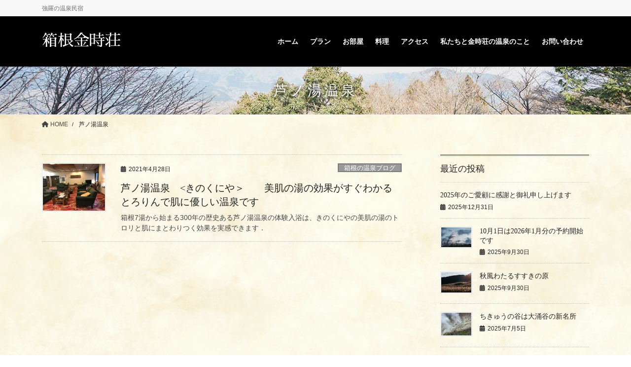

--- FILE ---
content_type: text/html; charset=UTF-8
request_url: https://kintokisou.com/archives/tag/%E8%8A%A6%E3%83%8E%E6%B9%AF%E6%B8%A9%E6%B3%89
body_size: 14416
content:
<!DOCTYPE html>
<html dir="ltr" lang="ja" prefix="og: https://ogp.me/ns#">
<head>
<meta charset="utf-8">
<meta http-equiv="X-UA-Compatible" content="IE=edge">
<meta name="viewport" content="width=device-width, initial-scale=1">
<!-- Google tag (gtag.js) --><script async src="https://www.googletagmanager.com/gtag/js?id=G-ME311Q316B"></script><script>window.dataLayer = window.dataLayer || [];function gtag(){dataLayer.push(arguments);}gtag('js', new Date());gtag('config', 'G-ME311Q316B');</script>
<title>芦ノ湯温泉 - 箱根金時荘</title>
	<style>img:is([sizes="auto" i], [sizes^="auto," i]) { contain-intrinsic-size: 3000px 1500px }</style>
	
		<!-- All in One SEO 4.9.2 - aioseo.com -->
	<meta name="robots" content="max-image-preview:large" />
	<link rel="canonical" href="https://kintokisou.com/archives/tag/%e8%8a%a6%e3%83%8e%e6%b9%af%e6%b8%a9%e6%b3%89" />
	<meta name="generator" content="All in One SEO (AIOSEO) 4.9.2" />

		<!-- Global site tag (gtag.js) - Google Analytics -->
<script async src="https://www.googletagmanager.com/gtag/js?id=UA-193635022-1"></script>
<script>
 window.dataLayer = window.dataLayer || [];
 function gtag(){dataLayer.push(arguments);}
 gtag('js', new Date());

 gtag('config', 'UA-193635022-1');
</script>
		<script type="application/ld+json" class="aioseo-schema">
			{"@context":"https:\/\/schema.org","@graph":[{"@type":"BreadcrumbList","@id":"https:\/\/kintokisou.com\/archives\/tag\/%E8%8A%A6%E3%83%8E%E6%B9%AF%E6%B8%A9%E6%B3%89#breadcrumblist","itemListElement":[{"@type":"ListItem","@id":"https:\/\/kintokisou.com#listItem","position":1,"name":"\u30db\u30fc\u30e0","item":"https:\/\/kintokisou.com","nextItem":{"@type":"ListItem","@id":"https:\/\/kintokisou.com\/archives\/tag\/%e8%8a%a6%e3%83%8e%e6%b9%af%e6%b8%a9%e6%b3%89#listItem","name":"\u82a6\u30ce\u6e6f\u6e29\u6cc9"}},{"@type":"ListItem","@id":"https:\/\/kintokisou.com\/archives\/tag\/%e8%8a%a6%e3%83%8e%e6%b9%af%e6%b8%a9%e6%b3%89#listItem","position":2,"name":"\u82a6\u30ce\u6e6f\u6e29\u6cc9","previousItem":{"@type":"ListItem","@id":"https:\/\/kintokisou.com#listItem","name":"\u30db\u30fc\u30e0"}}]},{"@type":"CollectionPage","@id":"https:\/\/kintokisou.com\/archives\/tag\/%E8%8A%A6%E3%83%8E%E6%B9%AF%E6%B8%A9%E6%B3%89#collectionpage","url":"https:\/\/kintokisou.com\/archives\/tag\/%E8%8A%A6%E3%83%8E%E6%B9%AF%E6%B8%A9%E6%B3%89","name":"\u82a6\u30ce\u6e6f\u6e29\u6cc9 - \u7bb1\u6839\u91d1\u6642\u8358","inLanguage":"ja","isPartOf":{"@id":"https:\/\/kintokisou.com\/#website"},"breadcrumb":{"@id":"https:\/\/kintokisou.com\/archives\/tag\/%E8%8A%A6%E3%83%8E%E6%B9%AF%E6%B8%A9%E6%B3%89#breadcrumblist"}},{"@type":"Organization","@id":"https:\/\/kintokisou.com\/#organization","name":"\u7bb1\u6839\u91d1\u6642\u8358","description":"\u5f37\u7f85\u306e\u6e29\u6cc9\u6c11\u5bbf","url":"https:\/\/kintokisou.com\/"},{"@type":"WebSite","@id":"https:\/\/kintokisou.com\/#website","url":"https:\/\/kintokisou.com\/","name":"\u7bb1\u6839\u91d1\u6642\u8358","description":"\u5f37\u7f85\u306e\u6e29\u6cc9\u6c11\u5bbf","inLanguage":"ja","publisher":{"@id":"https:\/\/kintokisou.com\/#organization"}}]}
		</script>
		<!-- All in One SEO -->

<link rel="alternate" type="application/rss+xml" title="箱根金時荘 &raquo; フィード" href="https://kintokisou.com/feed" />
<link rel="alternate" type="application/rss+xml" title="箱根金時荘 &raquo; コメントフィード" href="https://kintokisou.com/comments/feed" />
<link rel="alternate" type="application/rss+xml" title="箱根金時荘 &raquo; 芦ノ湯温泉 タグのフィード" href="https://kintokisou.com/archives/tag/%e8%8a%a6%e3%83%8e%e6%b9%af%e6%b8%a9%e6%b3%89/feed" />
<meta name="description" content="芦ノ湯温泉 について 箱根金時荘 強羅の温泉民宿" /><script type="text/javascript">
/* <![CDATA[ */
window._wpemojiSettings = {"baseUrl":"https:\/\/s.w.org\/images\/core\/emoji\/15.0.3\/72x72\/","ext":".png","svgUrl":"https:\/\/s.w.org\/images\/core\/emoji\/15.0.3\/svg\/","svgExt":".svg","source":{"concatemoji":"https:\/\/kintokisou.com\/wp-includes\/js\/wp-emoji-release.min.js?ver=6.7.4"}};
/*! This file is auto-generated */
!function(i,n){var o,s,e;function c(e){try{var t={supportTests:e,timestamp:(new Date).valueOf()};sessionStorage.setItem(o,JSON.stringify(t))}catch(e){}}function p(e,t,n){e.clearRect(0,0,e.canvas.width,e.canvas.height),e.fillText(t,0,0);var t=new Uint32Array(e.getImageData(0,0,e.canvas.width,e.canvas.height).data),r=(e.clearRect(0,0,e.canvas.width,e.canvas.height),e.fillText(n,0,0),new Uint32Array(e.getImageData(0,0,e.canvas.width,e.canvas.height).data));return t.every(function(e,t){return e===r[t]})}function u(e,t,n){switch(t){case"flag":return n(e,"\ud83c\udff3\ufe0f\u200d\u26a7\ufe0f","\ud83c\udff3\ufe0f\u200b\u26a7\ufe0f")?!1:!n(e,"\ud83c\uddfa\ud83c\uddf3","\ud83c\uddfa\u200b\ud83c\uddf3")&&!n(e,"\ud83c\udff4\udb40\udc67\udb40\udc62\udb40\udc65\udb40\udc6e\udb40\udc67\udb40\udc7f","\ud83c\udff4\u200b\udb40\udc67\u200b\udb40\udc62\u200b\udb40\udc65\u200b\udb40\udc6e\u200b\udb40\udc67\u200b\udb40\udc7f");case"emoji":return!n(e,"\ud83d\udc26\u200d\u2b1b","\ud83d\udc26\u200b\u2b1b")}return!1}function f(e,t,n){var r="undefined"!=typeof WorkerGlobalScope&&self instanceof WorkerGlobalScope?new OffscreenCanvas(300,150):i.createElement("canvas"),a=r.getContext("2d",{willReadFrequently:!0}),o=(a.textBaseline="top",a.font="600 32px Arial",{});return e.forEach(function(e){o[e]=t(a,e,n)}),o}function t(e){var t=i.createElement("script");t.src=e,t.defer=!0,i.head.appendChild(t)}"undefined"!=typeof Promise&&(o="wpEmojiSettingsSupports",s=["flag","emoji"],n.supports={everything:!0,everythingExceptFlag:!0},e=new Promise(function(e){i.addEventListener("DOMContentLoaded",e,{once:!0})}),new Promise(function(t){var n=function(){try{var e=JSON.parse(sessionStorage.getItem(o));if("object"==typeof e&&"number"==typeof e.timestamp&&(new Date).valueOf()<e.timestamp+604800&&"object"==typeof e.supportTests)return e.supportTests}catch(e){}return null}();if(!n){if("undefined"!=typeof Worker&&"undefined"!=typeof OffscreenCanvas&&"undefined"!=typeof URL&&URL.createObjectURL&&"undefined"!=typeof Blob)try{var e="postMessage("+f.toString()+"("+[JSON.stringify(s),u.toString(),p.toString()].join(",")+"));",r=new Blob([e],{type:"text/javascript"}),a=new Worker(URL.createObjectURL(r),{name:"wpTestEmojiSupports"});return void(a.onmessage=function(e){c(n=e.data),a.terminate(),t(n)})}catch(e){}c(n=f(s,u,p))}t(n)}).then(function(e){for(var t in e)n.supports[t]=e[t],n.supports.everything=n.supports.everything&&n.supports[t],"flag"!==t&&(n.supports.everythingExceptFlag=n.supports.everythingExceptFlag&&n.supports[t]);n.supports.everythingExceptFlag=n.supports.everythingExceptFlag&&!n.supports.flag,n.DOMReady=!1,n.readyCallback=function(){n.DOMReady=!0}}).then(function(){return e}).then(function(){var e;n.supports.everything||(n.readyCallback(),(e=n.source||{}).concatemoji?t(e.concatemoji):e.wpemoji&&e.twemoji&&(t(e.twemoji),t(e.wpemoji)))}))}((window,document),window._wpemojiSettings);
/* ]]> */
</script>
<link rel='stylesheet' id='vkExUnit_common_style-css' href='https://kintokisou.com/wp-content/plugins/vk-all-in-one-expansion-unit/assets/css/vkExUnit_style.css?ver=9.113.0.1' type='text/css' media='all' />
<style id='vkExUnit_common_style-inline-css' type='text/css'>
:root {--ver_page_top_button_url:url(https://kintokisou.com/wp-content/plugins/vk-all-in-one-expansion-unit/assets/images/to-top-btn-icon.svg);}@font-face {font-weight: normal;font-style: normal;font-family: "vk_sns";src: url("https://kintokisou.com/wp-content/plugins/vk-all-in-one-expansion-unit/inc/sns/icons/fonts/vk_sns.eot?-bq20cj");src: url("https://kintokisou.com/wp-content/plugins/vk-all-in-one-expansion-unit/inc/sns/icons/fonts/vk_sns.eot?#iefix-bq20cj") format("embedded-opentype"),url("https://kintokisou.com/wp-content/plugins/vk-all-in-one-expansion-unit/inc/sns/icons/fonts/vk_sns.woff?-bq20cj") format("woff"),url("https://kintokisou.com/wp-content/plugins/vk-all-in-one-expansion-unit/inc/sns/icons/fonts/vk_sns.ttf?-bq20cj") format("truetype"),url("https://kintokisou.com/wp-content/plugins/vk-all-in-one-expansion-unit/inc/sns/icons/fonts/vk_sns.svg?-bq20cj#vk_sns") format("svg");}
.veu_promotion-alert__content--text {border: 1px solid rgba(0,0,0,0.125);padding: 0.5em 1em;border-radius: var(--vk-size-radius);margin-bottom: var(--vk-margin-block-bottom);font-size: 0.875rem;}/* Alert Content部分に段落タグを入れた場合に最後の段落の余白を0にする */.veu_promotion-alert__content--text p:last-of-type{margin-bottom:0;margin-top: 0;}
</style>
<style id='wp-emoji-styles-inline-css' type='text/css'>

	img.wp-smiley, img.emoji {
		display: inline !important;
		border: none !important;
		box-shadow: none !important;
		height: 1em !important;
		width: 1em !important;
		margin: 0 0.07em !important;
		vertical-align: -0.1em !important;
		background: none !important;
		padding: 0 !important;
	}
</style>
<link rel='stylesheet' id='wp-block-library-css' href='https://kintokisou.com/wp-includes/css/dist/block-library/style.min.css?ver=6.7.4' type='text/css' media='all' />
<style id='wp-block-library-inline-css' type='text/css'>
/* VK Color Palettes */
</style>
<link rel='stylesheet' id='aioseo/css/src/vue/standalone/blocks/table-of-contents/global.scss-css' href='https://kintokisou.com/wp-content/plugins/all-in-one-seo-pack/dist/Lite/assets/css/table-of-contents/global.e90f6d47.css?ver=4.9.2' type='text/css' media='all' />
<link rel='stylesheet' id='mediaelement-css' href='https://kintokisou.com/wp-includes/js/mediaelement/mediaelementplayer-legacy.min.css?ver=4.2.17' type='text/css' media='all' />
<link rel='stylesheet' id='wp-mediaelement-css' href='https://kintokisou.com/wp-includes/js/mediaelement/wp-mediaelement.min.css?ver=6.7.4' type='text/css' media='all' />
<style id='jetpack-sharing-buttons-style-inline-css' type='text/css'>
.jetpack-sharing-buttons__services-list{display:flex;flex-direction:row;flex-wrap:wrap;gap:0;list-style-type:none;margin:5px;padding:0}.jetpack-sharing-buttons__services-list.has-small-icon-size{font-size:12px}.jetpack-sharing-buttons__services-list.has-normal-icon-size{font-size:16px}.jetpack-sharing-buttons__services-list.has-large-icon-size{font-size:24px}.jetpack-sharing-buttons__services-list.has-huge-icon-size{font-size:36px}@media print{.jetpack-sharing-buttons__services-list{display:none!important}}.editor-styles-wrapper .wp-block-jetpack-sharing-buttons{gap:0;padding-inline-start:0}ul.jetpack-sharing-buttons__services-list.has-background{padding:1.25em 2.375em}
</style>
<style id='classic-theme-styles-inline-css' type='text/css'>
/*! This file is auto-generated */
.wp-block-button__link{color:#fff;background-color:#32373c;border-radius:9999px;box-shadow:none;text-decoration:none;padding:calc(.667em + 2px) calc(1.333em + 2px);font-size:1.125em}.wp-block-file__button{background:#32373c;color:#fff;text-decoration:none}
</style>
<style id='global-styles-inline-css' type='text/css'>
:root{--wp--preset--aspect-ratio--square: 1;--wp--preset--aspect-ratio--4-3: 4/3;--wp--preset--aspect-ratio--3-4: 3/4;--wp--preset--aspect-ratio--3-2: 3/2;--wp--preset--aspect-ratio--2-3: 2/3;--wp--preset--aspect-ratio--16-9: 16/9;--wp--preset--aspect-ratio--9-16: 9/16;--wp--preset--color--black: #000000;--wp--preset--color--cyan-bluish-gray: #abb8c3;--wp--preset--color--white: #ffffff;--wp--preset--color--pale-pink: #f78da7;--wp--preset--color--vivid-red: #cf2e2e;--wp--preset--color--luminous-vivid-orange: #ff6900;--wp--preset--color--luminous-vivid-amber: #fcb900;--wp--preset--color--light-green-cyan: #7bdcb5;--wp--preset--color--vivid-green-cyan: #00d084;--wp--preset--color--pale-cyan-blue: #8ed1fc;--wp--preset--color--vivid-cyan-blue: #0693e3;--wp--preset--color--vivid-purple: #9b51e0;--wp--preset--gradient--vivid-cyan-blue-to-vivid-purple: linear-gradient(135deg,rgba(6,147,227,1) 0%,rgb(155,81,224) 100%);--wp--preset--gradient--light-green-cyan-to-vivid-green-cyan: linear-gradient(135deg,rgb(122,220,180) 0%,rgb(0,208,130) 100%);--wp--preset--gradient--luminous-vivid-amber-to-luminous-vivid-orange: linear-gradient(135deg,rgba(252,185,0,1) 0%,rgba(255,105,0,1) 100%);--wp--preset--gradient--luminous-vivid-orange-to-vivid-red: linear-gradient(135deg,rgba(255,105,0,1) 0%,rgb(207,46,46) 100%);--wp--preset--gradient--very-light-gray-to-cyan-bluish-gray: linear-gradient(135deg,rgb(238,238,238) 0%,rgb(169,184,195) 100%);--wp--preset--gradient--cool-to-warm-spectrum: linear-gradient(135deg,rgb(74,234,220) 0%,rgb(151,120,209) 20%,rgb(207,42,186) 40%,rgb(238,44,130) 60%,rgb(251,105,98) 80%,rgb(254,248,76) 100%);--wp--preset--gradient--blush-light-purple: linear-gradient(135deg,rgb(255,206,236) 0%,rgb(152,150,240) 100%);--wp--preset--gradient--blush-bordeaux: linear-gradient(135deg,rgb(254,205,165) 0%,rgb(254,45,45) 50%,rgb(107,0,62) 100%);--wp--preset--gradient--luminous-dusk: linear-gradient(135deg,rgb(255,203,112) 0%,rgb(199,81,192) 50%,rgb(65,88,208) 100%);--wp--preset--gradient--pale-ocean: linear-gradient(135deg,rgb(255,245,203) 0%,rgb(182,227,212) 50%,rgb(51,167,181) 100%);--wp--preset--gradient--electric-grass: linear-gradient(135deg,rgb(202,248,128) 0%,rgb(113,206,126) 100%);--wp--preset--gradient--midnight: linear-gradient(135deg,rgb(2,3,129) 0%,rgb(40,116,252) 100%);--wp--preset--font-size--small: 13px;--wp--preset--font-size--medium: 20px;--wp--preset--font-size--large: 36px;--wp--preset--font-size--x-large: 42px;--wp--preset--spacing--20: 0.44rem;--wp--preset--spacing--30: 0.67rem;--wp--preset--spacing--40: 1rem;--wp--preset--spacing--50: 1.5rem;--wp--preset--spacing--60: 2.25rem;--wp--preset--spacing--70: 3.38rem;--wp--preset--spacing--80: 5.06rem;--wp--preset--shadow--natural: 6px 6px 9px rgba(0, 0, 0, 0.2);--wp--preset--shadow--deep: 12px 12px 50px rgba(0, 0, 0, 0.4);--wp--preset--shadow--sharp: 6px 6px 0px rgba(0, 0, 0, 0.2);--wp--preset--shadow--outlined: 6px 6px 0px -3px rgba(255, 255, 255, 1), 6px 6px rgba(0, 0, 0, 1);--wp--preset--shadow--crisp: 6px 6px 0px rgba(0, 0, 0, 1);}:where(.is-layout-flex){gap: 0.5em;}:where(.is-layout-grid){gap: 0.5em;}body .is-layout-flex{display: flex;}.is-layout-flex{flex-wrap: wrap;align-items: center;}.is-layout-flex > :is(*, div){margin: 0;}body .is-layout-grid{display: grid;}.is-layout-grid > :is(*, div){margin: 0;}:where(.wp-block-columns.is-layout-flex){gap: 2em;}:where(.wp-block-columns.is-layout-grid){gap: 2em;}:where(.wp-block-post-template.is-layout-flex){gap: 1.25em;}:where(.wp-block-post-template.is-layout-grid){gap: 1.25em;}.has-black-color{color: var(--wp--preset--color--black) !important;}.has-cyan-bluish-gray-color{color: var(--wp--preset--color--cyan-bluish-gray) !important;}.has-white-color{color: var(--wp--preset--color--white) !important;}.has-pale-pink-color{color: var(--wp--preset--color--pale-pink) !important;}.has-vivid-red-color{color: var(--wp--preset--color--vivid-red) !important;}.has-luminous-vivid-orange-color{color: var(--wp--preset--color--luminous-vivid-orange) !important;}.has-luminous-vivid-amber-color{color: var(--wp--preset--color--luminous-vivid-amber) !important;}.has-light-green-cyan-color{color: var(--wp--preset--color--light-green-cyan) !important;}.has-vivid-green-cyan-color{color: var(--wp--preset--color--vivid-green-cyan) !important;}.has-pale-cyan-blue-color{color: var(--wp--preset--color--pale-cyan-blue) !important;}.has-vivid-cyan-blue-color{color: var(--wp--preset--color--vivid-cyan-blue) !important;}.has-vivid-purple-color{color: var(--wp--preset--color--vivid-purple) !important;}.has-black-background-color{background-color: var(--wp--preset--color--black) !important;}.has-cyan-bluish-gray-background-color{background-color: var(--wp--preset--color--cyan-bluish-gray) !important;}.has-white-background-color{background-color: var(--wp--preset--color--white) !important;}.has-pale-pink-background-color{background-color: var(--wp--preset--color--pale-pink) !important;}.has-vivid-red-background-color{background-color: var(--wp--preset--color--vivid-red) !important;}.has-luminous-vivid-orange-background-color{background-color: var(--wp--preset--color--luminous-vivid-orange) !important;}.has-luminous-vivid-amber-background-color{background-color: var(--wp--preset--color--luminous-vivid-amber) !important;}.has-light-green-cyan-background-color{background-color: var(--wp--preset--color--light-green-cyan) !important;}.has-vivid-green-cyan-background-color{background-color: var(--wp--preset--color--vivid-green-cyan) !important;}.has-pale-cyan-blue-background-color{background-color: var(--wp--preset--color--pale-cyan-blue) !important;}.has-vivid-cyan-blue-background-color{background-color: var(--wp--preset--color--vivid-cyan-blue) !important;}.has-vivid-purple-background-color{background-color: var(--wp--preset--color--vivid-purple) !important;}.has-black-border-color{border-color: var(--wp--preset--color--black) !important;}.has-cyan-bluish-gray-border-color{border-color: var(--wp--preset--color--cyan-bluish-gray) !important;}.has-white-border-color{border-color: var(--wp--preset--color--white) !important;}.has-pale-pink-border-color{border-color: var(--wp--preset--color--pale-pink) !important;}.has-vivid-red-border-color{border-color: var(--wp--preset--color--vivid-red) !important;}.has-luminous-vivid-orange-border-color{border-color: var(--wp--preset--color--luminous-vivid-orange) !important;}.has-luminous-vivid-amber-border-color{border-color: var(--wp--preset--color--luminous-vivid-amber) !important;}.has-light-green-cyan-border-color{border-color: var(--wp--preset--color--light-green-cyan) !important;}.has-vivid-green-cyan-border-color{border-color: var(--wp--preset--color--vivid-green-cyan) !important;}.has-pale-cyan-blue-border-color{border-color: var(--wp--preset--color--pale-cyan-blue) !important;}.has-vivid-cyan-blue-border-color{border-color: var(--wp--preset--color--vivid-cyan-blue) !important;}.has-vivid-purple-border-color{border-color: var(--wp--preset--color--vivid-purple) !important;}.has-vivid-cyan-blue-to-vivid-purple-gradient-background{background: var(--wp--preset--gradient--vivid-cyan-blue-to-vivid-purple) !important;}.has-light-green-cyan-to-vivid-green-cyan-gradient-background{background: var(--wp--preset--gradient--light-green-cyan-to-vivid-green-cyan) !important;}.has-luminous-vivid-amber-to-luminous-vivid-orange-gradient-background{background: var(--wp--preset--gradient--luminous-vivid-amber-to-luminous-vivid-orange) !important;}.has-luminous-vivid-orange-to-vivid-red-gradient-background{background: var(--wp--preset--gradient--luminous-vivid-orange-to-vivid-red) !important;}.has-very-light-gray-to-cyan-bluish-gray-gradient-background{background: var(--wp--preset--gradient--very-light-gray-to-cyan-bluish-gray) !important;}.has-cool-to-warm-spectrum-gradient-background{background: var(--wp--preset--gradient--cool-to-warm-spectrum) !important;}.has-blush-light-purple-gradient-background{background: var(--wp--preset--gradient--blush-light-purple) !important;}.has-blush-bordeaux-gradient-background{background: var(--wp--preset--gradient--blush-bordeaux) !important;}.has-luminous-dusk-gradient-background{background: var(--wp--preset--gradient--luminous-dusk) !important;}.has-pale-ocean-gradient-background{background: var(--wp--preset--gradient--pale-ocean) !important;}.has-electric-grass-gradient-background{background: var(--wp--preset--gradient--electric-grass) !important;}.has-midnight-gradient-background{background: var(--wp--preset--gradient--midnight) !important;}.has-small-font-size{font-size: var(--wp--preset--font-size--small) !important;}.has-medium-font-size{font-size: var(--wp--preset--font-size--medium) !important;}.has-large-font-size{font-size: var(--wp--preset--font-size--large) !important;}.has-x-large-font-size{font-size: var(--wp--preset--font-size--x-large) !important;}
:where(.wp-block-post-template.is-layout-flex){gap: 1.25em;}:where(.wp-block-post-template.is-layout-grid){gap: 1.25em;}
:where(.wp-block-columns.is-layout-flex){gap: 2em;}:where(.wp-block-columns.is-layout-grid){gap: 2em;}
:root :where(.wp-block-pullquote){font-size: 1.5em;line-height: 1.6;}
</style>
<link rel='stylesheet' id='contact-form-7-css' href='https://kintokisou.com/wp-content/plugins/contact-form-7/includes/css/styles.css?ver=6.1.4' type='text/css' media='all' />
<link rel='stylesheet' id='vk-swiper-style-css' href='https://kintokisou.com/wp-content/plugins/vk-blocks-pro/vendor/vektor-inc/vk-swiper/src/assets/css/swiper-bundle.min.css?ver=11.0.2' type='text/css' media='all' />
<link rel='stylesheet' id='bootstrap-4-style-css' href='https://kintokisou.com/wp-content/themes/lightning-pro/library/bootstrap-4/css/bootstrap.min.css?ver=4.5.0' type='text/css' media='all' />
<link rel='stylesheet' id='lightning-common-style-css' href='https://kintokisou.com/wp-content/themes/lightning-pro/assets/css/common.css?ver=8.23.10' type='text/css' media='all' />
<style id='lightning-common-style-inline-css' type='text/css'>
/* vk-mobile-nav */:root {--vk-mobile-nav-menu-btn-bg-src: url("https://kintokisou.com/wp-content/themes/lightning-pro/inc/vk-mobile-nav/package/images/vk-menu-btn-black.svg");--vk-mobile-nav-menu-btn-close-bg-src: url("https://kintokisou.com/wp-content/themes/lightning-pro/inc/vk-mobile-nav/package/images/vk-menu-close-black.svg");--vk-menu-acc-icon-open-black-bg-src: url("https://kintokisou.com/wp-content/themes/lightning-pro/inc/vk-mobile-nav/package/images/vk-menu-acc-icon-open-black.svg");--vk-menu-acc-icon-open-white-bg-src: url("https://kintokisou.com/wp-content/themes/lightning-pro/inc/vk-mobile-nav/package/images/vk-menu-acc-icon-open-white.svg");--vk-menu-acc-icon-close-black-bg-src: url("https://kintokisou.com/wp-content/themes/lightning-pro/inc/vk-mobile-nav/package/images/vk-menu-close-black.svg");--vk-menu-acc-icon-close-white-bg-src: url("https://kintokisou.com/wp-content/themes/lightning-pro/inc/vk-mobile-nav/package/images/vk-menu-close-white.svg");}
</style>
<link rel='stylesheet' id='lightning-design-style-css' href='https://kintokisou.com/wp-content/plugins/lightning-skin-jpnstyle/bs4/css/style.css?ver=8.2.4' type='text/css' media='all' />
<style id='lightning-design-style-inline-css' type='text/css'>
:root {--color-key:#337ab7;--wp--preset--color--vk-color-primary:#337ab7;--color-key-dark:#2e6da4;}
/* ltg common custom */:root {--vk-menu-acc-btn-border-color:#333;--vk-color-primary:#337ab7;--color-key:#337ab7;--wp--preset--color--vk-color-primary:#337ab7;--color-key-dark:#2e6da4;}.bbp-submit-wrapper .button.submit { background-color:#2e6da4 ; }.bbp-submit-wrapper .button.submit:hover { background-color:#337ab7 ; }.veu_color_txt_key { color:#2e6da4 ; }.veu_color_bg_key { background-color:#2e6da4 ; }.veu_color_border_key { border-color:#2e6da4 ; }.btn-default { border-color:#337ab7;color:#337ab7;}.btn-default:focus,.btn-default:hover { border-color:#337ab7;background-color: #337ab7; }.wp-block-search__button,.btn-primary { background-color:#337ab7;border-color:#2e6da4; }.wp-block-search__button:focus,.wp-block-search__button:hover,.btn-primary:not(:disabled):not(.disabled):active,.btn-primary:focus,.btn-primary:hover { background-color:#2e6da4;border-color:#337ab7; }.btn-outline-primary { color : #337ab7 ; border-color:#337ab7; }.btn-outline-primary:not(:disabled):not(.disabled):active,.btn-outline-primary:focus,.btn-outline-primary:hover { color : #fff; background-color:#337ab7;border-color:#2e6da4; }a { color:#337ab7; }
a { color:#337ab7; }a:focus, a:hover { color:#2e6da4; }h2,.mainSection-title,.mainSection .archive-header{ border-color: #337ab7;}.subSection .subSection-title { border-top-color: #337ab7;}h3:after, .subSection-title:after,.veu_card .veu_card_title:after { border-bottom-color:#337ab7; }h4 { border-left-color: #337ab7; }.mainSection .entry-header{ border-color:#337ab7; }h2:before,.subSection .subSection-title:before,.mainSection .archive-header h1:before { color: #337ab7; }dt:before { color:#337ab7; }ul.gMenu > li > a:hover:after,ul.gMenu > li[class*="current"] > a:after{ border-bottom-color: #337ab7; }ul.gMenu > li > ul.sub-menu {background-color:#337ab7;}ul.gMenu > li > ul.sub-menu li a:hover {background-color:#2e6da4;}ul.gMenu > li.menu-item-has-children::after { border-bottom-color:#337ab7;}.siteContent .btn-default:after { border-color: #337ab7;}.siteContent .btn-primary,.siteContent .btn-primary:after{ border-color: #2e6da4;}.siteContent .btn-primary:focus:after,.siteContent .btn-primary:hover:after { border-color:#337ab7; }ul.page-numbers li span.page-numbers.current,.page-link dl .post-page-numbers:first-child{ background-color:#337ab7 }.pager li > a:hover{ background-color: #337ab7; color: #fff; }.veu_3prArea .btn-default:after { color:#337ab7; }.veu_sitemap .sitemap-col .link-list li a:hover { color: #337ab7; }.widget_nav_menu ul li a:hover,.widget_archive ul li a:hover,.widget_categories ul li a:hover,.widget_pages ul li a:hover,.widget_recent_entries ul li a:hover{ color: #337ab7; }.veu_newPosts ul.postList li .taxonomies a{ color:#337ab7; border-color:#337ab7; }.veu_newPosts ul.postList li .taxonomies a:hover{ background-color:#337ab7; border-color:#337ab7; }.mainSection .veu_newPosts.pt_0 .media-body .media-taxonomy a:hover{ color: #337ab7; }.mainSection .veu_newPosts.pt_0 .media-body .media-taxonomy:after{ border-top: solid 1px #337ab7; }.media .media-body .media-heading a:hover{ color: #337ab7; }.siteFooter { border-top:2px solid #337ab7 }.siteHeader,.gMenu_outer nav,.navSection{ background-color:#000000; }.vk-mobile-nav-menu-btn {border-color:rgba(255,255,255,0.8);background: url("https://kintokisou.com/wp-content/themes/lightning-pro/inc/vk-mobile-nav/package/images/vk-menu-btn-white.svg") center 50% no-repeat rgba(255,255,255,0);}.media_post,#padSection,.veu_cta,.page-numbers,.pager li a { border:1px solid #e3e3e3; }.card,.veu_pageList_ancestor,.veu_contact.veu_contentAddSection .contact_frame,.veu_childPage_list .childPage_list_box_inner{border:1px solid rgba(0,0,0,0.08);background-color:rgba(0,0,0,0.02);box-shadow:inset 0px 0px 0px 1px rgba(255,255,255,1);}.siteContent,.siteContent_after{background-image: url(https://kintokisou.com/wp-content/uploads/2021/02/857858.jpg);background-repeat: repeat;}:root {--g_nav_main_acc_icon_open_url:url(https://kintokisou.com/wp-content/themes/lightning-pro/inc/vk-mobile-nav/package/images/vk-menu-acc-icon-open-white.svg);--g_nav_main_acc_icon_close_url: url(https://kintokisou.com/wp-content/themes/lightning-pro/inc/vk-mobile-nav/package/images/vk-menu-close-white.svg);--g_nav_sub_acc_icon_open_url: url(https://kintokisou.com/wp-content/themes/lightning-pro/inc/vk-mobile-nav/package/images/vk-menu-acc-icon-open-white.svg);--g_nav_sub_acc_icon_close_url: url(https://kintokisou.com/wp-content/themes/lightning-pro/inc/vk-mobile-nav/package/images/vk-menu-close-white.svg);--vk-menu-acc-btn-border-color:rgba(255,255,255,0.8)}.siteFooter{ background-color:#000000; }.siteFooter {--vk-color-bg-accent: rgba(0, 0, 0, 0.2);}.siteFooter .contact_txt_tel {color:#fff;}
/* page header */:root{--vk-page-header-url : url(https://kintokisou.com/wp-content/uploads/2021/03/145A0692.jpg);}@media ( max-width:575.98px ){:root{--vk-page-header-url : url(https://kintokisou.com/wp-content/uploads/2021/03/145A0692.jpg);}}.page-header{ position:relative;background: var(--vk-page-header-url, url(https://kintokisou.com/wp-content/uploads/2021/03/145A0692.jpg) ) no-repeat 50% center;background-size: cover;}
/* Font switch */.navbar-brand.siteHeader_logo{ font-family:"Sawarabi Mincho",serif;font-display: swap;}
.vk-campaign-text{background:#eab010;color:#fff;}.vk-campaign-text_btn,.vk-campaign-text_btn:link,.vk-campaign-text_btn:visited,.vk-campaign-text_btn:focus,.vk-campaign-text_btn:active{background:#fff;color:#4c4c4c;}a.vk-campaign-text_btn:hover{background:#eab010;color:#fff;}.vk-campaign-text_link,.vk-campaign-text_link:link,.vk-campaign-text_link:hover,.vk-campaign-text_link:visited,.vk-campaign-text_link:active,.vk-campaign-text_link:focus{color:#fff;}
</style>
<link rel='stylesheet' id='vk-font-awesome-css' href='https://kintokisou.com/wp-content/themes/lightning-pro/vendor/vektor-inc/font-awesome-versions/src/versions/6/css/all.min.css?ver=6.4.2' type='text/css' media='all' />
<link rel='stylesheet' id='vk-blocks-build-css-css' href='https://kintokisou.com/wp-content/plugins/vk-blocks-pro/build/block-build.css?ver=1.103.0.0' type='text/css' media='all' />
<style id='vk-blocks-build-css-inline-css' type='text/css'>
:root {--vk_flow-arrow: url(https://kintokisou.com/wp-content/plugins/vk-blocks-pro/inc/vk-blocks/images/arrow_bottom.svg);--vk_image-mask-circle: url(https://kintokisou.com/wp-content/plugins/vk-blocks-pro/inc/vk-blocks/images/circle.svg);--vk_image-mask-wave01: url(https://kintokisou.com/wp-content/plugins/vk-blocks-pro/inc/vk-blocks/images/wave01.svg);--vk_image-mask-wave02: url(https://kintokisou.com/wp-content/plugins/vk-blocks-pro/inc/vk-blocks/images/wave02.svg);--vk_image-mask-wave03: url(https://kintokisou.com/wp-content/plugins/vk-blocks-pro/inc/vk-blocks/images/wave03.svg);--vk_image-mask-wave04: url(https://kintokisou.com/wp-content/plugins/vk-blocks-pro/inc/vk-blocks/images/wave04.svg);}

	:root {

		--vk-balloon-border-width:1px;

		--vk-balloon-speech-offset:-12px;
	}
	
</style>
<link rel='stylesheet' id='lightning-late-load-style-css' href='https://kintokisou.com/wp-content/plugins/lightning-skin-jpnstyle/bs4/css/style-late.css?ver=8.2.4' type='text/css' media='all' />
<link rel='stylesheet' id='veu-cta-css' href='https://kintokisou.com/wp-content/plugins/vk-all-in-one-expansion-unit/inc/call-to-action/package/assets/css/style.css?ver=9.113.0.1' type='text/css' media='all' />
<link rel='stylesheet' id='lightning-jpnstyle-icons-css' href='https://kintokisou.com/wp-content/plugins/lightning-skin-jpnstyle/bs4/../icons/style.css?ver=8.2.4' type='text/css' media='all' />
<link rel='stylesheet' id='lightning-theme-style-css' href='https://kintokisou.com/wp-content/themes/lightning-pro/style.css?ver=8.23.10' type='text/css' media='all' />
<link rel='stylesheet' id='vk-mobile-fix-nav-css' href='https://kintokisou.com/wp-content/themes/lightning-pro/inc/vk-mobile-fix-nav/package/css/vk-mobile-fix-nav.css?ver=0.0.0' type='text/css' media='all' />
<link rel='stylesheet' id='vk-media-posts-style-css' href='https://kintokisou.com/wp-content/themes/lightning-pro/inc/media-posts/package/css/media-posts.css?ver=1.2' type='text/css' media='all' />
<script type="text/javascript" id="vk-blocks/breadcrumb-script-js-extra">
/* <![CDATA[ */
var vkBreadcrumbSeparator = {"separator":""};
/* ]]> */
</script>
<script type="text/javascript" src="https://kintokisou.com/wp-content/plugins/vk-blocks-pro/build/vk-breadcrumb.min.js?ver=1.103.0.0" id="vk-blocks/breadcrumb-script-js"></script>
<script type="text/javascript" src="https://kintokisou.com/wp-includes/js/jquery/jquery.min.js?ver=3.7.1" id="jquery-core-js"></script>
<script type="text/javascript" src="https://kintokisou.com/wp-includes/js/jquery/jquery-migrate.min.js?ver=3.4.1" id="jquery-migrate-js"></script>
<link rel="https://api.w.org/" href="https://kintokisou.com/wp-json/" /><link rel="alternate" title="JSON" type="application/json" href="https://kintokisou.com/wp-json/wp/v2/tags/48" /><link rel="EditURI" type="application/rsd+xml" title="RSD" href="https://kintokisou.com/xmlrpc.php?rsd" />
<meta name="generator" content="WordPress 6.7.4" />
<style id="lightning-color-custom-for-plugins" type="text/css">/* ltg theme common */.color_key_bg,.color_key_bg_hover:hover{background-color: #337ab7;}.color_key_txt,.color_key_txt_hover:hover{color: #337ab7;}.color_key_border,.color_key_border_hover:hover{border-color: #337ab7;}.color_key_dark_bg,.color_key_dark_bg_hover:hover{background-color: #2e6da4;}.color_key_dark_txt,.color_key_dark_txt_hover:hover{color: #2e6da4;}.color_key_dark_border,.color_key_dark_border_hover:hover{border-color: #2e6da4;}</style><!-- [ VK All in One Expansion Unit OGP ] -->
<meta property="og:site_name" content="箱根金時荘" />
<meta property="og:url" content="https://kintokisou.com/archives/95" />
<meta property="og:title" content="芦ノ湯温泉 | 箱根金時荘" />
<meta property="og:description" content="芦ノ湯温泉 について 箱根金時荘 強羅の温泉民宿" />
<meta property="og:type" content="article" />
<!-- [ / VK All in One Expansion Unit OGP ] -->
<!-- [ VK All in One Expansion Unit twitter card ] -->
<meta name="twitter:card" content="summary_large_image">
<meta name="twitter:description" content="芦ノ湯温泉 について 箱根金時荘 強羅の温泉民宿">
<meta name="twitter:title" content="芦ノ湯温泉 | 箱根金時荘">
<meta name="twitter:url" content="https://kintokisou.com/archives/95">
	<meta name="twitter:domain" content="kintokisou.com">
	<!-- [ / VK All in One Expansion Unit twitter card ] -->
	<link rel="icon" href="https://kintokisou.com/wp-content/uploads/2021/04/cropped-金時_ロゴ-32x32.jpg" sizes="32x32" />
<link rel="icon" href="https://kintokisou.com/wp-content/uploads/2021/04/cropped-金時_ロゴ-192x192.jpg" sizes="192x192" />
<link rel="apple-touch-icon" href="https://kintokisou.com/wp-content/uploads/2021/04/cropped-金時_ロゴ-180x180.jpg" />
<meta name="msapplication-TileImage" content="https://kintokisou.com/wp-content/uploads/2021/04/cropped-金時_ロゴ-270x270.jpg" />

</head>
<body class="archive tag tag-48 custom-background vk-blocks headfix fa_v6_css post-type-post sidebar-fix sidebar-fix-priority-top bootstrap4 device-pc">
<a class="skip-link screen-reader-text" href="#main">コンテンツに移動</a>
<a class="skip-link screen-reader-text" href="#vk-mobile-nav">ナビゲーションに移動</a>
<header class="siteHeader">
	<div class="headerTop" id="headerTop"><div class="container"><p class="headerTop_description">強羅の温泉民宿</p></div><!-- [ / .container ] --></div><!-- [ / #headerTop  ] -->	<div class="container siteHeadContainer">
		<div class="navbar-header">
						<p class="navbar-brand siteHeader_logo">
			<a href="https://kintokisou.com/">
				<span>箱根金時荘</span>
			</a>
			</p>
					</div>

					<div id="gMenu_outer" class="gMenu_outer">
				<nav class="menu-%e3%83%98%e3%83%83%e3%83%80%e3%83%bc-container"><ul id="menu-%e3%83%98%e3%83%83%e3%83%80%e3%83%bc" class="menu gMenu vk-menu-acc"><li id="menu-item-54" class="menu-item menu-item-type-custom menu-item-object-custom menu-item-home"><a href="https://kintokisou.com"><strong class="gMenu_name">ホーム</strong></a></li>
<li id="menu-item-53" class="menu-item menu-item-type-post_type menu-item-object-page"><a href="https://kintokisou.com/%e3%83%97%e3%83%a9%e3%83%b3"><strong class="gMenu_name">プラン</strong></a></li>
<li id="menu-item-51" class="menu-item menu-item-type-post_type menu-item-object-page"><a href="https://kintokisou.com/%e3%81%8a%e9%83%a8%e5%b1%8b"><strong class="gMenu_name">お部屋</strong></a></li>
<li id="menu-item-52" class="menu-item menu-item-type-post_type menu-item-object-page"><a href="https://kintokisou.com/%e6%96%99%e7%90%86"><strong class="gMenu_name">料理</strong></a></li>
<li id="menu-item-67" class="menu-item menu-item-type-post_type menu-item-object-page"><a href="https://kintokisou.com/%e3%82%a2%e3%82%af%e3%82%bb%e3%82%b9"><strong class="gMenu_name">アクセス</strong></a></li>
<li id="menu-item-216" class="menu-item menu-item-type-post_type menu-item-object-page"><a href="https://kintokisou.com/%e7%a7%81%e3%81%9f%e3%81%a1%e3%81%a8%e9%87%91%e6%99%82%e8%8d%98%e3%81%ae%e6%b8%a9%e6%b3%89%e3%81%ae%e3%81%93%e3%81%a8"><strong class="gMenu_name">私たちと金時荘の温泉のこと</strong></a></li>
<li id="menu-item-66" class="menu-item menu-item-type-post_type menu-item-object-page"><a href="https://kintokisou.com/%e3%81%8a%e5%95%8f%e3%81%84%e5%90%88%e3%82%8f%e3%81%9b"><strong class="gMenu_name">お問い合わせ</strong></a></li>
</ul></nav>			</div>
			</div>
	</header>

<div class="section page-header"><div class="container"><div class="row"><div class="col-md-12">
<h1 class="page-header_pageTitle">
芦ノ湯温泉</h1>
</div></div></div></div><!-- [ /.page-header ] -->


<!-- [ .breadSection ] --><div class="section breadSection"><div class="container"><div class="row"><ol class="breadcrumb" itemscope itemtype="https://schema.org/BreadcrumbList"><li id="panHome" itemprop="itemListElement" itemscope itemtype="http://schema.org/ListItem"><a itemprop="item" href="https://kintokisou.com/"><span itemprop="name"><i class="fa fa-home"></i> HOME</span></a><meta itemprop="position" content="1" /></li><li><span>芦ノ湯温泉</span><meta itemprop="position" content="2" /></li></ol></div></div></div><!-- [ /.breadSection ] -->

<div class="section siteContent">
<div class="container">
<div class="row">
<div class="col mainSection mainSection-col-two baseSection vk_posts-mainSection" id="main" role="main">

	
<div class="postList">


	
		<article class="media">
<div id="post-95" class="post-95 post type-post status-publish format-standard has-post-thumbnail hentry category-4 tag-6 tag-7 tag-48">
		<div class="media-left postList_thumbnail">
		<a href="https://kintokisou.com/archives/95">
		<img width="128" height="96" src="https://kintokisou.com/wp-content/uploads/2021/03/2021-02-28-16-07-48.jpg" class="media-object wp-post-image" alt="" decoding="async" srcset="https://kintokisou.com/wp-content/uploads/2021/03/2021-02-28-16-07-48.jpg 1280w, https://kintokisou.com/wp-content/uploads/2021/03/2021-02-28-16-07-48-768x576.jpg 768w" sizes="(max-width: 128px) 100vw, 128px" />		</a>
	</div>
		<div class="media-body">
		<div class="entry-meta">


<span class="published entry-meta_items">2021年4月28日</span>

<span class="entry-meta_items entry-meta_updated entry-meta_hidden">/ 最終更新日 : <span class="updated">2021年6月16日</span></span>


	
	<span class="vcard author entry-meta_items entry-meta_items_author entry-meta_hidden"><span class="fn">kanri</span></span>



<span class="entry-meta_items entry-meta_items_term"><a href="https://kintokisou.com/archives/category/%e7%ae%b1%e6%a0%b9%e3%81%ae%e6%b8%a9%e6%b3%89%e3%83%96%e3%83%ad%e3%82%b0" class="btn btn-xs btn-primary entry-meta_items_term_button" style="background-color:#999999;border:none;">箱根の温泉ブログ</a></span>
</div>
		<h1 class="media-heading entry-title"><a href="https://kintokisou.com/archives/95">芦ノ湯温泉　&lt;きのくにや＞　　美肌の湯の効果がすぐわかるとろりんで肌に優しい温泉です</a></h1>
		<a href="https://kintokisou.com/archives/95" class="media-body_excerpt"><p>箱根7湯から始まる300年の歴史ある芦ノ湯温泉の体験入浴は、きのくにやの美肌の湯のトロリと肌にまとわりつく効果を実感できます．</p>
</a>
	</div>
</div>
</article>

	
	
	
</div><!-- [ /.postList ] -->

</div><!-- [ /.mainSection ] -->

	<div class="col subSection sideSection sideSection-col-two baseSection">
				

<aside class="widget widget_postlist">
<h1 class="subSection-title">最近の投稿</h1>

  <div class="media">

	
	<div class="media-body">
	  <h4 class="media-heading"><a href="https://kintokisou.com/archives/3683">2025年のご愛顧に感謝と御礼申し上げます</a></h4>
	  <div class="published entry-meta_items">2025年12月31日</div>
	</div>
  </div>


  <div class="media">

	
	  <div class="media-left postList_thumbnail">
		<a href="https://kintokisou.com/archives/3681">
		<img width="128" height="85" src="https://kintokisou.com/wp-content/uploads/2025/09/a7c03800-1.jpg" class="attachment-thumbnail size-thumbnail wp-post-image" alt="" decoding="async" loading="lazy" srcset="https://kintokisou.com/wp-content/uploads/2025/09/a7c03800-1.jpg 2000w, https://kintokisou.com/wp-content/uploads/2025/09/a7c03800-1-768x512.jpg 768w, https://kintokisou.com/wp-content/uploads/2025/09/a7c03800-1-1536x1024.jpg 1536w" sizes="auto, (max-width: 128px) 100vw, 128px" />		</a>
	  </div>

	
	<div class="media-body">
	  <h4 class="media-heading"><a href="https://kintokisou.com/archives/3681">10月1日は2026年1月分の予約開始です</a></h4>
	  <div class="published entry-meta_items">2025年9月30日</div>
	</div>
  </div>


  <div class="media">

	
	  <div class="media-left postList_thumbnail">
		<a href="https://kintokisou.com/archives/3677">
		<img width="128" height="85" src="https://kintokisou.com/wp-content/uploads/2025/09/a7c03868-1.jpg" class="attachment-thumbnail size-thumbnail wp-post-image" alt="" decoding="async" loading="lazy" srcset="https://kintokisou.com/wp-content/uploads/2025/09/a7c03868-1.jpg 2000w, https://kintokisou.com/wp-content/uploads/2025/09/a7c03868-1-768x512.jpg 768w, https://kintokisou.com/wp-content/uploads/2025/09/a7c03868-1-1536x1024.jpg 1536w" sizes="auto, (max-width: 128px) 100vw, 128px" />		</a>
	  </div>

	
	<div class="media-body">
	  <h4 class="media-heading"><a href="https://kintokisou.com/archives/3677">秋風わたるすすきの原</a></h4>
	  <div class="published entry-meta_items">2025年9月30日</div>
	</div>
  </div>


  <div class="media">

	
	  <div class="media-left postList_thumbnail">
		<a href="https://kintokisou.com/archives/3664">
		<img width="128" height="96" src="https://kintokisou.com/wp-content/uploads/2025/07/2025-07-03-09-44-26-2-1.jpg" class="attachment-thumbnail size-thumbnail wp-post-image" alt="" decoding="async" loading="lazy" srcset="https://kintokisou.com/wp-content/uploads/2025/07/2025-07-03-09-44-26-2-1.jpg 800w, https://kintokisou.com/wp-content/uploads/2025/07/2025-07-03-09-44-26-2-1-768x576.jpg 768w" sizes="auto, (max-width: 128px) 100vw, 128px" />		</a>
	  </div>

	
	<div class="media-body">
	  <h4 class="media-heading"><a href="https://kintokisou.com/archives/3664">ちきゅうの谷は大涌谷の新名所</a></h4>
	  <div class="published entry-meta_items">2025年7月5日</div>
	</div>
  </div>


  <div class="media">

	
	  <div class="media-left postList_thumbnail">
		<a href="https://kintokisou.com/archives/3655">
		<img width="128" height="96" src="https://kintokisou.com/wp-content/uploads/2025/05/2025-05-15-08-07-38-2-1.jpg" class="attachment-thumbnail size-thumbnail wp-post-image" alt="" decoding="async" loading="lazy" srcset="https://kintokisou.com/wp-content/uploads/2025/05/2025-05-15-08-07-38-2-1.jpg 800w, https://kintokisou.com/wp-content/uploads/2025/05/2025-05-15-08-07-38-2-1-768x576.jpg 768w" sizes="auto, (max-width: 128px) 100vw, 128px" />		</a>
	  </div>

	
	<div class="media-body">
	  <h4 class="media-heading"><a href="https://kintokisou.com/archives/3655">五月晴れのさわやかな日に母が旅立ちました</a></h4>
	  <div class="published entry-meta_items">2025年5月28日</div>
	</div>
  </div>


  <div class="media">

	
	  <div class="media-left postList_thumbnail">
		<a href="https://kintokisou.com/archives/3646">
		<img width="128" height="96" src="https://kintokisou.com/wp-content/uploads/2025/05/2025-05-01-10-49-35-2-1.jpg" class="attachment-thumbnail size-thumbnail wp-post-image" alt="" decoding="async" loading="lazy" srcset="https://kintokisou.com/wp-content/uploads/2025/05/2025-05-01-10-49-35-2-1.jpg 800w, https://kintokisou.com/wp-content/uploads/2025/05/2025-05-01-10-49-35-2-1-768x576.jpg 768w" sizes="auto, (max-width: 128px) 100vw, 128px" />		</a>
	  </div>

	
	<div class="media-body">
	  <h4 class="media-heading"><a href="https://kintokisou.com/archives/3646">新緑を眺めながら日帰り温泉もいいですね</a></h4>
	  <div class="published entry-meta_items">2025年5月3日</div>
	</div>
  </div>


  <div class="media">

	
	  <div class="media-left postList_thumbnail">
		<a href="https://kintokisou.com/archives/3636">
		<img width="128" height="85" src="https://kintokisou.com/wp-content/uploads/2025/04/2025-04-08-17-58-14-2-1.jpg" class="attachment-thumbnail size-thumbnail wp-post-image" alt="" decoding="async" loading="lazy" srcset="https://kintokisou.com/wp-content/uploads/2025/04/2025-04-08-17-58-14-2-1.jpg 800w, https://kintokisou.com/wp-content/uploads/2025/04/2025-04-08-17-58-14-2-1-768x513.jpg 768w" sizes="auto, (max-width: 128px) 100vw, 128px" />		</a>
	  </div>

	
	<div class="media-body">
	  <h4 class="media-heading"><a href="https://kintokisou.com/archives/3636">箱根の桜は今満開です</a></h4>
	  <div class="published entry-meta_items">2025年4月8日</div>
	</div>
  </div>


  <div class="media">

	
	  <div class="media-left postList_thumbnail">
		<a href="https://kintokisou.com/archives/3627">
		<img width="128" height="96" src="https://kintokisou.com/wp-content/uploads/2025/03/2025-03-27-08-32-14-3-1.jpg" class="attachment-thumbnail size-thumbnail wp-post-image" alt="" decoding="async" loading="lazy" srcset="https://kintokisou.com/wp-content/uploads/2025/03/2025-03-27-08-32-14-3-1.jpg 800w, https://kintokisou.com/wp-content/uploads/2025/03/2025-03-27-08-32-14-3-1-768x576.jpg 768w" sizes="auto, (max-width: 128px) 100vw, 128px" />		</a>
	  </div>

	
	<div class="media-body">
	  <h4 class="media-heading"><a href="https://kintokisou.com/archives/3627">箱根仙石原のすすき野原の野焼きが終わりました</a></h4>
	  <div class="published entry-meta_items">2025年3月27日</div>
	</div>
  </div>


  <div class="media">

	
	  <div class="media-left postList_thumbnail">
		<a href="https://kintokisou.com/archives/3615">
		<img width="128" height="96" src="https://kintokisou.com/wp-content/uploads/2025/01/2024-12-29-12-34-55-1.jpg" class="attachment-thumbnail size-thumbnail wp-post-image" alt="" decoding="async" loading="lazy" srcset="https://kintokisou.com/wp-content/uploads/2025/01/2024-12-29-12-34-55-1.jpg 800w, https://kintokisou.com/wp-content/uploads/2025/01/2024-12-29-12-34-55-1-768x576.jpg 768w" sizes="auto, (max-width: 128px) 100vw, 128px" />		</a>
	  </div>

	
	<div class="media-body">
	  <h4 class="media-heading"><a href="https://kintokisou.com/archives/3615">2025年5月からの宿泊料金改定について</a></h4>
	  <div class="published entry-meta_items">2025年1月25日</div>
	</div>
  </div>


  <div class="media">

	
	  <div class="media-left postList_thumbnail">
		<a href="https://kintokisou.com/archives/3612">
		<img width="128" height="96" src="https://kintokisou.com/wp-content/uploads/2025/01/2025-01-10-14-38-09-2-1.jpg" class="attachment-thumbnail size-thumbnail wp-post-image" alt="" decoding="async" loading="lazy" srcset="https://kintokisou.com/wp-content/uploads/2025/01/2025-01-10-14-38-09-2-1.jpg 800w, https://kintokisou.com/wp-content/uploads/2025/01/2025-01-10-14-38-09-2-1-768x576.jpg 768w" sizes="auto, (max-width: 128px) 100vw, 128px" />		</a>
	  </div>

	
	<div class="media-body">
	  <h4 class="media-heading"><a href="https://kintokisou.com/archives/3612">令和7年巳年明けましておめでとうございます</a></h4>
	  <div class="published entry-meta_items">2025年1月10日</div>
	</div>
  </div>

</aside>

<aside class="widget widget_categories widget_link_list">
<nav class="localNav">
<h1 class="subSection-title">カテゴリー</h1>
<ul>
		<li class="cat-item cat-item-113"><a href="https://kintokisou.com/archives/category/%e5%8d%83%e8%91%89%e3%81%ae%e9%8a%ad%e6%b9%af">千葉の銭湯</a>
</li>
	<li class="cat-item cat-item-133"><a href="https://kintokisou.com/archives/category/%e5%b0%8f%e7%94%b0%e5%8e%9f%e3%81%ae%e8%a6%b3%e5%85%89%e6%83%85%e5%a0%b1">小田原の観光情報</a>
</li>
	<li class="cat-item cat-item-105"><a href="https://kintokisou.com/archives/category/%e5%be%a1%e6%ae%bf%e5%a0%b4%e3%81%ae%e8%a6%b3%e5%85%89%e6%83%85%e5%a0%b1">御殿場の観光情報</a>
</li>
	<li class="cat-item cat-item-5"><a href="https://kintokisou.com/archives/category/%e6%96%bd%e8%a8%ad%e6%83%85%e5%a0%b1">施設情報</a>
</li>
	<li class="cat-item cat-item-1"><a href="https://kintokisou.com/archives/category/uncategorized">未分類</a>
</li>
	<li class="cat-item cat-item-111"><a href="https://kintokisou.com/archives/category/%e6%9d%b1%e4%ba%ac%e3%81%ae%e9%8a%ad%e6%b9%af">東京の銭湯</a>
</li>
	<li class="cat-item cat-item-52"><a href="https://kintokisou.com/archives/category/%e6%a4%8d%e7%89%a9%e5%9c%92%e8%8a%b8">植物園芸</a>
</li>
	<li class="cat-item cat-item-29"><a href="https://kintokisou.com/archives/category/%e7%ae%b1%e6%a0%b9%e3%81%ae%e3%83%86%e3%82%a4%e3%82%af%e3%82%a2%e3%82%a6%e3%83%88">箱根のテイクアウト</a>
</li>
	<li class="cat-item cat-item-21"><a href="https://kintokisou.com/archives/category/%e7%ae%b1%e6%a0%b9%e3%81%ae%e5%9c%9f%e7%94%a3%e5%93%81">箱根の土産品</a>
</li>
	<li class="cat-item cat-item-28"><a href="https://kintokisou.com/archives/category/%e7%ae%b1%e6%a0%b9%e3%81%ae%e5%a4%96%e9%a3%9f">箱根の外食</a>
</li>
	<li class="cat-item cat-item-129"><a href="https://kintokisou.com/archives/category/%e7%ae%b1%e6%a0%b9%e3%81%ae%e6%97%a5%e5%b8%b0%e3%82%8a%e6%b8%a9%e6%b3%89">箱根の日帰り温泉</a>
</li>
	<li class="cat-item cat-item-4"><a href="https://kintokisou.com/archives/category/%e7%ae%b1%e6%a0%b9%e3%81%ae%e6%b8%a9%e6%b3%89%e3%83%96%e3%83%ad%e3%82%b0">箱根の温泉ブログ</a>
</li>
	<li class="cat-item cat-item-19"><a href="https://kintokisou.com/archives/category/%e7%ae%b1%e6%a0%b9%e3%81%ae%e8%a6%b3%e5%85%89%e5%90%8d%e6%89%80">箱根の観光名所</a>
</li>
	<li class="cat-item cat-item-22"><a href="https://kintokisou.com/archives/category/%e7%ae%b1%e6%a0%b9%e3%81%ae%e8%a6%b3%e5%85%89%e6%83%85%e5%a0%b1">箱根の観光情報</a>
</li>
	<li class="cat-item cat-item-17"><a href="https://kintokisou.com/archives/category/%e7%ae%b1%e6%a0%b9%e3%81%ae%e8%a6%b3%e5%85%89%e6%96%bd%e8%a8%ad">箱根の観光施設</a>
</li>
	<li class="cat-item cat-item-30"><a href="https://kintokisou.com/archives/category/%e7%ae%b1%e6%a0%b9%e3%81%ae%e9%a3%b2%e9%a3%9f%e5%ba%97">箱根の飲食店</a>
</li>
	<li class="cat-item cat-item-24"><a href="https://kintokisou.com/archives/category/%e7%ae%b1%e6%a0%b9%e4%bb%a5%e5%a4%96%e3%81%ae%e6%b8%a9%e6%b3%89%e3%83%96%e3%83%ad%e3%82%b0">箱根以外の温泉ブログ</a>
</li>
	<li class="cat-item cat-item-115"><a href="https://kintokisou.com/archives/category/%e7%ae%b1%e6%a0%b9%e4%bb%a5%e5%a4%96%e3%81%ae%e6%b8%a9%e6%b3%89%e6%83%85%e5%a0%b1">箱根以外の温泉情報</a>
</li>
	<li class="cat-item cat-item-63"><a href="https://kintokisou.com/archives/category/%e7%ae%b1%e6%a0%b9%e4%bb%a5%e5%a4%96%e3%81%ae%e8%a6%b3%e5%85%89%e6%83%85%e5%a0%b1">箱根以外の観光情報</a>
<ul class='children'>
	<li class="cat-item cat-item-103"><a href="https://kintokisou.com/archives/category/%e7%ae%b1%e6%a0%b9%e4%bb%a5%e5%a4%96%e3%81%ae%e8%a6%b3%e5%85%89%e6%83%85%e5%a0%b1/%e6%a1%9c">桜</a>
</li>
</ul>
</li>
	<li class="cat-item cat-item-23"><a href="https://kintokisou.com/archives/category/%e7%ae%b1%e6%a0%b9%e4%bb%a5%e5%a4%96%e3%81%ae%e8%a6%b3%e5%85%89%e6%96%bd%e8%a8%ad">箱根以外の観光施設</a>
</li>
	<li class="cat-item cat-item-121"><a href="https://kintokisou.com/archives/category/%e7%ae%b1%e6%a0%b9%e4%bb%a5%e5%a4%96%e3%81%ae%e9%8a%ad%e6%b9%af%e6%83%85%e5%a0%b1">箱根以外の銭湯情報</a>
</li>
	<li class="cat-item cat-item-131"><a href="https://kintokisou.com/archives/category/%e7%ae%b1%e6%a0%b9%e6%b9%af%e6%9c%ac%e3%81%ae%e9%a3%b2%e9%a3%9f%e5%ba%97">箱根湯本の飲食店</a>
</li>
	<li class="cat-item cat-item-118"><a href="https://kintokisou.com/archives/category/%e7%ae%b1%e6%a0%b9%e9%87%91%e6%99%82%e8%8d%98%e3%81%8b%e3%82%89%e3%81%ae%e3%81%8a%e7%9f%a5%e3%82%89%e3%81%9b">箱根金時荘からのお知らせ</a>
</li>
	<li class="cat-item cat-item-116"><a href="https://kintokisou.com/archives/category/%e7%ae%b1%e6%a0%b9%e9%87%91%e6%99%82%e8%8d%98%e6%97%85%e5%89%b2%e3%83%97%e3%83%a9%e3%83%b3">箱根金時荘旅割プラン</a>
</li>
	<li class="cat-item cat-item-54"><a href="https://kintokisou.com/archives/category/%e9%87%91%e6%99%82%e8%8d%98%e3%81%ae%e3%81%82%e3%82%8c%e3%81%93%e3%82%8c%e8%a9%b1">金時荘のあれこれ話</a>
</li>
	<li class="cat-item cat-item-61"><a href="https://kintokisou.com/archives/category/%e9%87%91%e6%99%82%e8%8d%98%e3%81%ae%e3%81%8a%e7%8c%ae%e7%ab%8b">金時荘のお献立</a>
</li>
</ul>
</nav>
</aside>

<aside class="widget widget_archive widget_link_list">
<nav class="localNav">
<h1 class="subSection-title">アーカイブ</h1>
<ul>
		<li><a href='https://kintokisou.com/archives/date/2025/12'>2025年12月</a></li>
	<li><a href='https://kintokisou.com/archives/date/2025/09'>2025年9月</a></li>
	<li><a href='https://kintokisou.com/archives/date/2025/07'>2025年7月</a></li>
	<li><a href='https://kintokisou.com/archives/date/2025/05'>2025年5月</a></li>
	<li><a href='https://kintokisou.com/archives/date/2025/04'>2025年4月</a></li>
	<li><a href='https://kintokisou.com/archives/date/2025/03'>2025年3月</a></li>
	<li><a href='https://kintokisou.com/archives/date/2025/01'>2025年1月</a></li>
	<li><a href='https://kintokisou.com/archives/date/2024/12'>2024年12月</a></li>
	<li><a href='https://kintokisou.com/archives/date/2024/11'>2024年11月</a></li>
	<li><a href='https://kintokisou.com/archives/date/2024/10'>2024年10月</a></li>
	<li><a href='https://kintokisou.com/archives/date/2024/09'>2024年9月</a></li>
	<li><a href='https://kintokisou.com/archives/date/2024/08'>2024年8月</a></li>
	<li><a href='https://kintokisou.com/archives/date/2024/07'>2024年7月</a></li>
	<li><a href='https://kintokisou.com/archives/date/2024/06'>2024年6月</a></li>
	<li><a href='https://kintokisou.com/archives/date/2024/05'>2024年5月</a></li>
	<li><a href='https://kintokisou.com/archives/date/2024/04'>2024年4月</a></li>
	<li><a href='https://kintokisou.com/archives/date/2024/03'>2024年3月</a></li>
	<li><a href='https://kintokisou.com/archives/date/2024/02'>2024年2月</a></li>
	<li><a href='https://kintokisou.com/archives/date/2024/01'>2024年1月</a></li>
	<li><a href='https://kintokisou.com/archives/date/2023/12'>2023年12月</a></li>
	<li><a href='https://kintokisou.com/archives/date/2023/11'>2023年11月</a></li>
	<li><a href='https://kintokisou.com/archives/date/2023/10'>2023年10月</a></li>
	<li><a href='https://kintokisou.com/archives/date/2023/09'>2023年9月</a></li>
	<li><a href='https://kintokisou.com/archives/date/2023/08'>2023年8月</a></li>
	<li><a href='https://kintokisou.com/archives/date/2023/07'>2023年7月</a></li>
	<li><a href='https://kintokisou.com/archives/date/2023/06'>2023年6月</a></li>
	<li><a href='https://kintokisou.com/archives/date/2023/05'>2023年5月</a></li>
	<li><a href='https://kintokisou.com/archives/date/2023/04'>2023年4月</a></li>
	<li><a href='https://kintokisou.com/archives/date/2023/03'>2023年3月</a></li>
	<li><a href='https://kintokisou.com/archives/date/2023/02'>2023年2月</a></li>
	<li><a href='https://kintokisou.com/archives/date/2023/01'>2023年1月</a></li>
	<li><a href='https://kintokisou.com/archives/date/2022/12'>2022年12月</a></li>
	<li><a href='https://kintokisou.com/archives/date/2022/11'>2022年11月</a></li>
	<li><a href='https://kintokisou.com/archives/date/2022/10'>2022年10月</a></li>
	<li><a href='https://kintokisou.com/archives/date/2022/09'>2022年9月</a></li>
	<li><a href='https://kintokisou.com/archives/date/2022/08'>2022年8月</a></li>
	<li><a href='https://kintokisou.com/archives/date/2022/07'>2022年7月</a></li>
	<li><a href='https://kintokisou.com/archives/date/2022/06'>2022年6月</a></li>
	<li><a href='https://kintokisou.com/archives/date/2022/05'>2022年5月</a></li>
	<li><a href='https://kintokisou.com/archives/date/2022/04'>2022年4月</a></li>
	<li><a href='https://kintokisou.com/archives/date/2022/03'>2022年3月</a></li>
	<li><a href='https://kintokisou.com/archives/date/2022/02'>2022年2月</a></li>
	<li><a href='https://kintokisou.com/archives/date/2022/01'>2022年1月</a></li>
	<li><a href='https://kintokisou.com/archives/date/2021/12'>2021年12月</a></li>
	<li><a href='https://kintokisou.com/archives/date/2021/11'>2021年11月</a></li>
	<li><a href='https://kintokisou.com/archives/date/2021/10'>2021年10月</a></li>
	<li><a href='https://kintokisou.com/archives/date/2021/09'>2021年9月</a></li>
	<li><a href='https://kintokisou.com/archives/date/2021/08'>2021年8月</a></li>
	<li><a href='https://kintokisou.com/archives/date/2021/07'>2021年7月</a></li>
	<li><a href='https://kintokisou.com/archives/date/2021/06'>2021年6月</a></li>
	<li><a href='https://kintokisou.com/archives/date/2021/05'>2021年5月</a></li>
	<li><a href='https://kintokisou.com/archives/date/2021/04'>2021年4月</a></li>
</ul>
</nav>
</aside>

			</div><!-- [ /.subSection ] -->


</div><!-- [ /.row ] -->
</div><!-- [ /.container ] -->
</div><!-- [ /.siteContent ] -->
<div class="section sectionBox siteContent_after">
	<div class="container ">
		<div class="row ">
			<div class="col-md-12 ">
			<aside class="widget widget_vkexunit_contact_section" id="vkexunit_contact_section-5"><section class="veu_contact veu_contentAddSection vk_contact veu_card veu_contact-layout-horizontal"><div class="contact_frame veu_card_inner"><p class="contact_txt"><span class="contact_txt_catch">ご宿泊の予約はお電話のみで受け付けております。こちらの電話番号にご連絡ください。</span><span class="contact_txt_tel veu_color_txt_key"><i class="contact_txt_tel_icon fas fa-phone-square"></i>0460-82-2524</span><span class="contact_txt_time"></span></p><a href="https://kintokisou.com/プラン" class="btn btn-primary btn-lg contact_bt"><span class="contact_bt_txt"><i class="far fa-envelope"></i> ご宿泊プランなどの詳細はこちらから <i class="far fa-arrow-alt-circle-right"></i></span></a></div></section></aside>			</div>
		</div>
	</div>
</div>


<footer class="section siteFooter">
			<div class="footerMenu">
			<div class="container">
				<nav class="menu-%e3%83%95%e3%83%83%e3%82%bf%e3%83%bc%e3%83%a1%e3%83%8b%e3%83%a5%e3%83%bc-container"><ul id="menu-%e3%83%95%e3%83%83%e3%82%bf%e3%83%bc%e3%83%a1%e3%83%8b%e3%83%a5%e3%83%bc" class="menu nav"><li id="menu-item-68" class="menu-item menu-item-type-post_type menu-item-object-page menu-item-68"><a href="https://kintokisou.com/%e3%82%a2%e3%82%af%e3%82%bb%e3%82%b9">アクセス</a></li>
<li id="menu-item-3461" class="menu-item menu-item-type-post_type menu-item-object-page menu-item-privacy-policy menu-item-3461"><a rel="privacy-policy" href="https://kintokisou.com/privacy-policy">プライバシーポリシー</a></li>
<li id="menu-item-69" class="menu-item menu-item-type-post_type menu-item-object-page menu-item-69"><a href="https://kintokisou.com/%e3%81%8a%e5%95%8f%e3%81%84%e5%90%88%e3%82%8f%e3%81%9b">お問い合わせ</a></li>
</ul></nav>			</div>
		</div>
			
	
	<div class="container sectionBox copySection text-center">
			<p>Copyright &copy; 箱根金時荘 All Rights Reserved.</p>	</div>
</footer>
<div id="vk-mobile-nav-menu-btn" class="vk-mobile-nav-menu-btn">MENU</div><div class="vk-mobile-nav vk-mobile-nav-drop-in" id="vk-mobile-nav"><nav class="vk-mobile-nav-menu-outer" role="navigation"><ul id="menu-%e3%83%98%e3%83%83%e3%83%80%e3%83%bc-1" class="vk-menu-acc menu"><li id="menu-item-54" class="menu-item menu-item-type-custom menu-item-object-custom menu-item-home menu-item-54"><a href="https://kintokisou.com">ホーム</a></li>
<li id="menu-item-53" class="menu-item menu-item-type-post_type menu-item-object-page menu-item-53"><a href="https://kintokisou.com/%e3%83%97%e3%83%a9%e3%83%b3">プラン</a></li>
<li id="menu-item-51" class="menu-item menu-item-type-post_type menu-item-object-page menu-item-51"><a href="https://kintokisou.com/%e3%81%8a%e9%83%a8%e5%b1%8b">お部屋</a></li>
<li id="menu-item-52" class="menu-item menu-item-type-post_type menu-item-object-page menu-item-52"><a href="https://kintokisou.com/%e6%96%99%e7%90%86">料理</a></li>
<li id="menu-item-67" class="menu-item menu-item-type-post_type menu-item-object-page menu-item-67"><a href="https://kintokisou.com/%e3%82%a2%e3%82%af%e3%82%bb%e3%82%b9">アクセス</a></li>
<li id="menu-item-216" class="menu-item menu-item-type-post_type menu-item-object-page menu-item-216"><a href="https://kintokisou.com/%e7%a7%81%e3%81%9f%e3%81%a1%e3%81%a8%e9%87%91%e6%99%82%e8%8d%98%e3%81%ae%e6%b8%a9%e6%b3%89%e3%81%ae%e3%81%93%e3%81%a8">私たちと金時荘の温泉のこと</a></li>
<li id="menu-item-66" class="menu-item menu-item-type-post_type menu-item-object-page menu-item-66"><a href="https://kintokisou.com/%e3%81%8a%e5%95%8f%e3%81%84%e5%90%88%e3%82%8f%e3%81%9b">お問い合わせ</a></li>
</ul></nav></div><a href="#top" id="page_top" class="page_top_btn">PAGE TOP</a><link href="https://fonts.googleapis.com/css2?family=Sawarabi+Mincho&display=swap&subset=japanese&ver=0.2.2" rel="stylesheet"><script type="module"  src="https://kintokisou.com/wp-content/plugins/all-in-one-seo-pack/dist/Lite/assets/table-of-contents.95d0dfce.js?ver=4.9.2" id="aioseo/js/src/vue/standalone/blocks/table-of-contents/frontend.js-js"></script>
<script type="text/javascript" src="https://kintokisou.com/wp-includes/js/dist/hooks.min.js?ver=4d63a3d491d11ffd8ac6" id="wp-hooks-js"></script>
<script type="text/javascript" src="https://kintokisou.com/wp-includes/js/dist/i18n.min.js?ver=5e580eb46a90c2b997e6" id="wp-i18n-js"></script>
<script type="text/javascript" id="wp-i18n-js-after">
/* <![CDATA[ */
wp.i18n.setLocaleData( { 'text direction\u0004ltr': [ 'ltr' ] } );
/* ]]> */
</script>
<script type="text/javascript" src="https://kintokisou.com/wp-content/plugins/contact-form-7/includes/swv/js/index.js?ver=6.1.4" id="swv-js"></script>
<script type="text/javascript" id="contact-form-7-js-translations">
/* <![CDATA[ */
( function( domain, translations ) {
	var localeData = translations.locale_data[ domain ] || translations.locale_data.messages;
	localeData[""].domain = domain;
	wp.i18n.setLocaleData( localeData, domain );
} )( "contact-form-7", {"translation-revision-date":"2025-11-30 08:12:23+0000","generator":"GlotPress\/4.0.3","domain":"messages","locale_data":{"messages":{"":{"domain":"messages","plural-forms":"nplurals=1; plural=0;","lang":"ja_JP"},"This contact form is placed in the wrong place.":["\u3053\u306e\u30b3\u30f3\u30bf\u30af\u30c8\u30d5\u30a9\u30fc\u30e0\u306f\u9593\u9055\u3063\u305f\u4f4d\u7f6e\u306b\u7f6e\u304b\u308c\u3066\u3044\u307e\u3059\u3002"],"Error:":["\u30a8\u30e9\u30fc:"]}},"comment":{"reference":"includes\/js\/index.js"}} );
/* ]]> */
</script>
<script type="text/javascript" id="contact-form-7-js-before">
/* <![CDATA[ */
var wpcf7 = {
    "api": {
        "root": "https:\/\/kintokisou.com\/wp-json\/",
        "namespace": "contact-form-7\/v1"
    }
};
/* ]]> */
</script>
<script type="text/javascript" src="https://kintokisou.com/wp-content/plugins/contact-form-7/includes/js/index.js?ver=6.1.4" id="contact-form-7-js"></script>
<script type="text/javascript" id="vkExUnit_master-js-js-extra">
/* <![CDATA[ */
var vkExOpt = {"ajax_url":"https:\/\/kintokisou.com\/wp-admin\/admin-ajax.php","hatena_entry":"https:\/\/kintokisou.com\/wp-json\/vk_ex_unit\/v1\/hatena_entry\/","facebook_entry":"https:\/\/kintokisou.com\/wp-json\/vk_ex_unit\/v1\/facebook_entry\/","facebook_count_enable":"","entry_count":"1","entry_from_post":"","homeUrl":"https:\/\/kintokisou.com\/"};
/* ]]> */
</script>
<script type="text/javascript" src="https://kintokisou.com/wp-content/plugins/vk-all-in-one-expansion-unit/assets/js/all.min.js?ver=9.113.0.1" id="vkExUnit_master-js-js"></script>
<script type="text/javascript" src="https://kintokisou.com/wp-content/plugins/vk-blocks-pro/vendor/vektor-inc/vk-swiper/src/assets/js/swiper-bundle.min.js?ver=11.0.2" id="vk-swiper-script-js"></script>
<script type="text/javascript" src="https://kintokisou.com/wp-content/plugins/vk-blocks-pro/build/vk-slider.min.js?ver=1.103.0.0" id="vk-blocks-slider-js"></script>
<script type="text/javascript" src="https://kintokisou.com/wp-content/plugins/vk-blocks-pro/build/vk-accordion.min.js?ver=1.103.0.0" id="vk-blocks-accordion-js"></script>
<script type="text/javascript" src="https://kintokisou.com/wp-content/plugins/vk-blocks-pro/build/vk-animation.min.js?ver=1.103.0.0" id="vk-blocks-animation-js"></script>
<script type="text/javascript" src="https://kintokisou.com/wp-content/plugins/vk-blocks-pro/build/vk-breadcrumb.min.js?ver=1.103.0.0" id="vk-blocks-breadcrumb-js"></script>
<script type="text/javascript" src="https://kintokisou.com/wp-content/plugins/vk-blocks-pro/build/vk-faq2.min.js?ver=1.103.0.0" id="vk-blocks-faq2-js"></script>
<script type="text/javascript" src="https://kintokisou.com/wp-content/plugins/vk-blocks-pro/build/vk-fixed-display.min.js?ver=1.103.0.0" id="vk-blocks-fixed-display-js"></script>
<script type="text/javascript" src="https://kintokisou.com/wp-content/plugins/vk-blocks-pro/build/vk-tab.min.js?ver=1.103.0.0" id="vk-blocks-tab-js"></script>
<script type="text/javascript" src="https://kintokisou.com/wp-content/plugins/vk-blocks-pro/build/vk-table-of-contents-new.min.js?ver=1.103.0.0" id="vk-blocks-table-of-contents-new-js"></script>
<script type="text/javascript" src="https://kintokisou.com/wp-content/plugins/vk-blocks-pro/build/vk-post-list-slider.min.js?ver=1.103.0.0" id="vk-blocks-post-list-slider-js"></script>
<script type="text/javascript" src="https://kintokisou.com/wp-content/themes/lightning-pro/library/bootstrap-4/js/bootstrap.min.js?ver=4.5.0" id="bootstrap-4-js-js"></script>
<script type="text/javascript" src="https://kintokisou.com/wp-content/plugins/lightning-skin-jpnstyle/bs4/js/common.min.js?ver=8.2.4" id="lightning-design-js-js"></script>
<script type="text/javascript" id="lightning-js-js-extra">
/* <![CDATA[ */
var lightningOpt = [];
/* ]]> */
</script>
<script type="text/javascript" src="https://kintokisou.com/wp-content/themes/lightning-pro/assets/js/lightning.min.js?ver=8.23.10" id="lightning-js-js"></script>
<script type="text/javascript" src="https://kintokisou.com/wp-includes/js/clipboard.min.js?ver=2.0.11" id="clipboard-js"></script>
<script type="text/javascript" src="https://kintokisou.com/wp-content/plugins/vk-all-in-one-expansion-unit/inc/sns/assets/js/copy-button.js" id="copy-button-js"></script>
<script type="text/javascript" src="https://kintokisou.com/wp-content/plugins/vk-all-in-one-expansion-unit/inc/smooth-scroll/js/smooth-scroll.min.js?ver=9.113.0.1" id="smooth-scroll-js-js"></script>
</body>
</html>
